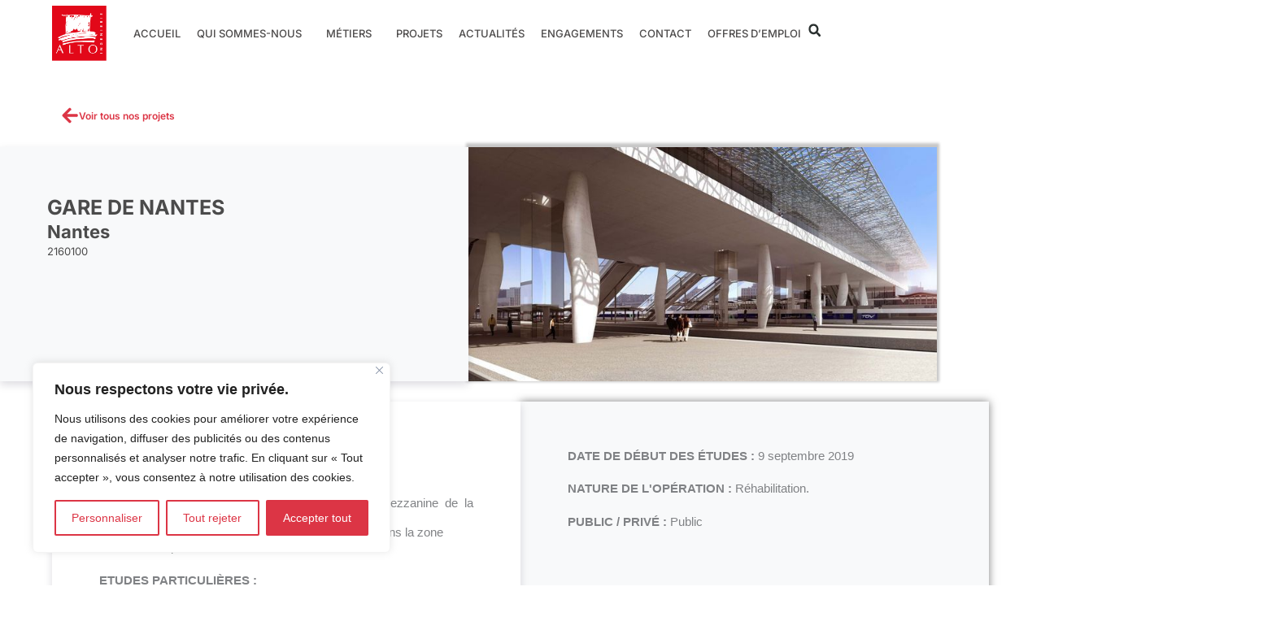

--- FILE ---
content_type: text/css
request_url: https://alto-ingenierie.fr/wp-content/uploads/elementor/css/post-8.css
body_size: 1012
content:
.elementor-kit-8{--e-global-color-primary:#DC3545;--e-global-color-secondary:#4B4B4B;--e-global-color-text:#4B4B4B;--e-global-color-accent:#EEEDEB;--e-global-color-877fdd2:#F8F9FA;--e-global-typography-primary-font-family:"Inter";--e-global-typography-primary-font-size:16px;--e-global-typography-primary-font-weight:600;--e-global-typography-secondary-font-family:"Inter";--e-global-typography-secondary-font-weight:400;--e-global-typography-text-font-family:"Inter";--e-global-typography-text-font-weight:400;--e-global-typography-accent-font-family:"Inter";--e-global-typography-accent-font-weight:500;--e-global-typography-5885f88-font-family:"Inter";--e-global-typography-5885f88-font-size:25px;--e-global-typography-5885f88-font-weight:700;--e-global-typography-5885f88-text-transform:uppercase;--e-global-typography-67f0f78-font-family:"Inter";--e-global-typography-67f0f78-font-size:14px;--e-global-typography-67f0f78-font-weight:300;--e-global-typography-67f0f78-line-height:1.4rem;}.elementor-kit-8 e-page-transition{background-color:#FFBC7D;}.elementor-kit-8 a{color:#D9242B;}.elementor-section.elementor-section-boxed > .elementor-container{max-width:1140px;}.e-con{--container-max-width:1140px;}.elementor-widget:not(:last-child){--kit-widget-spacing:20px;}.elementor-element{--widgets-spacing:20px 20px;--widgets-spacing-row:20px;--widgets-spacing-column:20px;}{}h1.entry-title{display:var(--page-title-display);}@media(max-width:1024px){.elementor-kit-8{--e-global-typography-5885f88-font-size:25px;}.elementor-section.elementor-section-boxed > .elementor-container{max-width:1024px;}.e-con{--container-max-width:1024px;}}@media(max-width:713px){.elementor-kit-8{--e-global-typography-text-font-size:16px;--e-global-typography-5885f88-font-size:17px;}.elementor-section.elementor-section-boxed > .elementor-container{max-width:767px;}.e-con{--container-max-width:767px;}}/* Start custom CSS */.logo img {
    width: clamp(3.75rem, 3.18rem + 1.52vw, 5rem)!important;
}


p:last-child {
margin-bottom: 0;
}

.alto {
    margin-bottom: 1rem;
    line-height: 1.4;
}

.alto h2 {
    font-size: 1rem;
    margin: 0;
    line-height: 1.2;
    font-weight: 700;
}

.titre{
  aspect-ratio: 1 / 1;
  width: min(60vw, 400px);   
  height: auto !important;  
  align-self: flex-start; 
  max-width: 100%;
}

figcaption.widget-image-caption.wp-caption-text {
    padding: 0.8rem;
}


/* Titre avec barres latérales ===== */
.mg-titre{

  --mg-color: #d82233;       
  --mg-thickness: 4px;        
  --mg-gap: 1.25rem;         
  --mg-margin: 1.5rem;       

  display: flex;
  align-items: center;
  justify-content: center;   
  gap: var(--mg-gap);
  margin-block: var(--mg-margin);
  line-height: 1.1;
  text-transform: uppercase; 
}

.mg-titre::before,
.mg-titre::after{
  content: "";
  flex: 1 1 0;
  border-top: var(--mg-thickness) solid var(--mg-color);
  transform: translateY(0.1em
.mg-titre--left{ justify-content: flex-start; }
.mg-titre--left::before{ display: none; }

.mg-titre--right{ justify-content: flex-end; }
.mg-titre--right::after{ display: none; }

.mg-titre--nowrap{ white-space: nowrap; }


@media (max-width: 767px) {
    .titre {
       width: min(60vw, 400px);  !important;
    }
}/* End custom CSS */

--- FILE ---
content_type: text/css
request_url: https://alto-ingenierie.fr/wp-content/uploads/elementor/css/post-77.css
body_size: 2263
content:
.elementor-77 .elementor-element.elementor-element-9689e49{--display:flex;--min-height:10vh;--flex-direction:row;--container-widget-width:calc( ( 1 - var( --container-widget-flex-grow ) ) * 100% );--container-widget-height:100%;--container-widget-flex-grow:1;--container-widget-align-self:stretch;--flex-wrap-mobile:wrap;--align-items:center;--gap:0px 0px;--row-gap:0px;--column-gap:0px;--margin-top:0px;--margin-bottom:0px;--margin-left:0px;--margin-right:0px;--padding-top:0.5%;--padding-bottom:0.5%;--padding-left:0%;--padding-right:0%;--z-index:1;}.elementor-77 .elementor-element.elementor-element-9689e49:not(.elementor-motion-effects-element-type-background), .elementor-77 .elementor-element.elementor-element-9689e49 > .elementor-motion-effects-container > .elementor-motion-effects-layer{background-color:#FFFFFFEB;}.elementor-77 .elementor-element.elementor-element-043f434{--display:flex;--margin-top:0px;--margin-bottom:0px;--margin-left:0px;--margin-right:0px;--padding-top:0px;--padding-bottom:0px;--padding-left:0px;--padding-right:0px;}.elementor-77 .elementor-element.elementor-element-043f434.e-con{--flex-grow:0;--flex-shrink:0;}.elementor-widget-theme-site-logo .widget-image-caption{color:var( --e-global-color-text );font-family:var( --e-global-typography-text-font-family ), Sans-serif;font-weight:var( --e-global-typography-text-font-weight );}.elementor-77 .elementor-element.elementor-element-d6ddd97{text-align:start;}.elementor-77 .elementor-element.elementor-element-d6ddd97 img{width:90px;}.elementor-77 .elementor-element.elementor-element-a657b91{--display:flex;--flex-direction:row;--container-widget-width:initial;--container-widget-height:100%;--container-widget-flex-grow:1;--container-widget-align-self:stretch;--flex-wrap-mobile:wrap;--justify-content:flex-end;--margin-top:0px;--margin-bottom:0px;--margin-left:0px;--margin-right:0px;--padding-top:0px;--padding-bottom:0px;--padding-left:0px;--padding-right:0px;}.elementor-widget-nav-menu .elementor-nav-menu .elementor-item{font-family:var( --e-global-typography-primary-font-family ), Sans-serif;font-size:var( --e-global-typography-primary-font-size );font-weight:var( --e-global-typography-primary-font-weight );}.elementor-widget-nav-menu .elementor-nav-menu--main .elementor-item{color:var( --e-global-color-text );fill:var( --e-global-color-text );}.elementor-widget-nav-menu .elementor-nav-menu--main .elementor-item:hover,
					.elementor-widget-nav-menu .elementor-nav-menu--main .elementor-item.elementor-item-active,
					.elementor-widget-nav-menu .elementor-nav-menu--main .elementor-item.highlighted,
					.elementor-widget-nav-menu .elementor-nav-menu--main .elementor-item:focus{color:var( --e-global-color-accent );fill:var( --e-global-color-accent );}.elementor-widget-nav-menu .elementor-nav-menu--main:not(.e--pointer-framed) .elementor-item:before,
					.elementor-widget-nav-menu .elementor-nav-menu--main:not(.e--pointer-framed) .elementor-item:after{background-color:var( --e-global-color-accent );}.elementor-widget-nav-menu .e--pointer-framed .elementor-item:before,
					.elementor-widget-nav-menu .e--pointer-framed .elementor-item:after{border-color:var( --e-global-color-accent );}.elementor-widget-nav-menu{--e-nav-menu-divider-color:var( --e-global-color-text );}.elementor-widget-nav-menu .elementor-nav-menu--dropdown .elementor-item, .elementor-widget-nav-menu .elementor-nav-menu--dropdown  .elementor-sub-item{font-family:var( --e-global-typography-accent-font-family ), Sans-serif;font-weight:var( --e-global-typography-accent-font-weight );}.elementor-77 .elementor-element.elementor-element-90e2d1c .elementor-menu-toggle{margin-left:auto;background-color:rgba(0,0,0,0);border-width:0px;border-radius:0px;}.elementor-77 .elementor-element.elementor-element-90e2d1c .elementor-nav-menu .elementor-item{font-family:"Inter", Sans-serif;font-size:13px;font-weight:500;text-transform:uppercase;}.elementor-77 .elementor-element.elementor-element-90e2d1c .elementor-nav-menu--main .elementor-item{color:#4D4B4B;fill:#4D4B4B;padding-left:0px;padding-right:0px;padding-top:10px;padding-bottom:10px;}.elementor-77 .elementor-element.elementor-element-90e2d1c .elementor-nav-menu--main .elementor-item:hover,
					.elementor-77 .elementor-element.elementor-element-90e2d1c .elementor-nav-menu--main .elementor-item.elementor-item-active,
					.elementor-77 .elementor-element.elementor-element-90e2d1c .elementor-nav-menu--main .elementor-item.highlighted,
					.elementor-77 .elementor-element.elementor-element-90e2d1c .elementor-nav-menu--main .elementor-item:focus{color:#D9242B;fill:#D9242B;}.elementor-77 .elementor-element.elementor-element-90e2d1c .elementor-nav-menu--main:not(.e--pointer-framed) .elementor-item:before,
					.elementor-77 .elementor-element.elementor-element-90e2d1c .elementor-nav-menu--main:not(.e--pointer-framed) .elementor-item:after{background-color:#D9242B;}.elementor-77 .elementor-element.elementor-element-90e2d1c .e--pointer-framed .elementor-item:before,
					.elementor-77 .elementor-element.elementor-element-90e2d1c .e--pointer-framed .elementor-item:after{border-color:#D9242B;}.elementor-77 .elementor-element.elementor-element-90e2d1c .e--pointer-framed .elementor-item:before{border-width:2px;}.elementor-77 .elementor-element.elementor-element-90e2d1c .e--pointer-framed.e--animation-draw .elementor-item:before{border-width:0 0 2px 2px;}.elementor-77 .elementor-element.elementor-element-90e2d1c .e--pointer-framed.e--animation-draw .elementor-item:after{border-width:2px 2px 0 0;}.elementor-77 .elementor-element.elementor-element-90e2d1c .e--pointer-framed.e--animation-corners .elementor-item:before{border-width:2px 0 0 2px;}.elementor-77 .elementor-element.elementor-element-90e2d1c .e--pointer-framed.e--animation-corners .elementor-item:after{border-width:0 2px 2px 0;}.elementor-77 .elementor-element.elementor-element-90e2d1c .e--pointer-underline .elementor-item:after,
					 .elementor-77 .elementor-element.elementor-element-90e2d1c .e--pointer-overline .elementor-item:before,
					 .elementor-77 .elementor-element.elementor-element-90e2d1c .e--pointer-double-line .elementor-item:before,
					 .elementor-77 .elementor-element.elementor-element-90e2d1c .e--pointer-double-line .elementor-item:after{height:2px;}.elementor-77 .elementor-element.elementor-element-90e2d1c{--e-nav-menu-horizontal-menu-item-margin:calc( 20px / 2 );--nav-menu-icon-size:25px;}.elementor-77 .elementor-element.elementor-element-90e2d1c .elementor-nav-menu--main:not(.elementor-nav-menu--layout-horizontal) .elementor-nav-menu > li:not(:last-child){margin-bottom:20px;}.elementor-77 .elementor-element.elementor-element-90e2d1c .elementor-nav-menu--dropdown a, .elementor-77 .elementor-element.elementor-element-90e2d1c .elementor-menu-toggle{color:#4D4B4B;fill:#4D4B4B;}.elementor-77 .elementor-element.elementor-element-90e2d1c .elementor-nav-menu--dropdown{background-color:#FFFFFF;}.elementor-77 .elementor-element.elementor-element-90e2d1c .elementor-nav-menu--dropdown a:hover,
					.elementor-77 .elementor-element.elementor-element-90e2d1c .elementor-nav-menu--dropdown a:focus,
					.elementor-77 .elementor-element.elementor-element-90e2d1c .elementor-nav-menu--dropdown a.elementor-item-active,
					.elementor-77 .elementor-element.elementor-element-90e2d1c .elementor-nav-menu--dropdown a.highlighted,
					.elementor-77 .elementor-element.elementor-element-90e2d1c .elementor-menu-toggle:hover,
					.elementor-77 .elementor-element.elementor-element-90e2d1c .elementor-menu-toggle:focus{color:#D9242B;}.elementor-77 .elementor-element.elementor-element-90e2d1c .elementor-nav-menu--dropdown a:hover,
					.elementor-77 .elementor-element.elementor-element-90e2d1c .elementor-nav-menu--dropdown a:focus,
					.elementor-77 .elementor-element.elementor-element-90e2d1c .elementor-nav-menu--dropdown a.elementor-item-active,
					.elementor-77 .elementor-element.elementor-element-90e2d1c .elementor-nav-menu--dropdown a.highlighted{background-color:#F8F8F8;}.elementor-77 .elementor-element.elementor-element-90e2d1c .elementor-nav-menu--dropdown .elementor-item, .elementor-77 .elementor-element.elementor-element-90e2d1c .elementor-nav-menu--dropdown  .elementor-sub-item{font-family:"Inter", Sans-serif;font-size:12px;}.elementor-77 .elementor-element.elementor-element-90e2d1c .elementor-nav-menu--main .elementor-nav-menu--dropdown, .elementor-77 .elementor-element.elementor-element-90e2d1c .elementor-nav-menu__container.elementor-nav-menu--dropdown{box-shadow:0px 0px 15px 0px rgba(193.5, 193.5, 193.5, 0.5);}.elementor-77 .elementor-element.elementor-element-90e2d1c div.elementor-menu-toggle{color:#000000;}.elementor-77 .elementor-element.elementor-element-90e2d1c div.elementor-menu-toggle svg{fill:#000000;}.elementor-77 .elementor-element.elementor-element-90e2d1c div.elementor-menu-toggle:hover, .elementor-77 .elementor-element.elementor-element-90e2d1c div.elementor-menu-toggle:focus{color:var( --e-global-color-primary );}.elementor-77 .elementor-element.elementor-element-90e2d1c div.elementor-menu-toggle:hover svg, .elementor-77 .elementor-element.elementor-element-90e2d1c div.elementor-menu-toggle:focus svg{fill:var( --e-global-color-primary );}.elementor-widget-search-form input[type="search"].elementor-search-form__input{font-family:var( --e-global-typography-text-font-family ), Sans-serif;font-weight:var( --e-global-typography-text-font-weight );}.elementor-widget-search-form .elementor-search-form__input,
					.elementor-widget-search-form .elementor-search-form__icon,
					.elementor-widget-search-form .elementor-lightbox .dialog-lightbox-close-button,
					.elementor-widget-search-form .elementor-lightbox .dialog-lightbox-close-button:hover,
					.elementor-widget-search-form.elementor-search-form--skin-full_screen input[type="search"].elementor-search-form__input{color:var( --e-global-color-text );fill:var( --e-global-color-text );}.elementor-widget-search-form .elementor-search-form__submit{font-family:var( --e-global-typography-text-font-family ), Sans-serif;font-weight:var( --e-global-typography-text-font-weight );background-color:var( --e-global-color-secondary );}.elementor-77 .elementor-element.elementor-element-7cd5f7b{width:var( --container-widget-width, 1% );max-width:1%;margin:0px 0px calc(var(--kit-widget-spacing, 0px) + 0px) 0px;padding:0px 0px 0px 0px;--container-widget-width:1%;--container-widget-flex-grow:0;}.elementor-77 .elementor-element.elementor-element-7cd5f7b .elementor-search-form{text-align:center;}.elementor-77 .elementor-element.elementor-element-7cd5f7b .elementor-search-form__toggle{--e-search-form-toggle-size:33px;--e-search-form-toggle-color:#2a302f;--e-search-form-toggle-background-color:rgba(0,0,0,0);--e-search-form-toggle-icon-size:calc(47em / 100);}.elementor-77 .elementor-element.elementor-element-7cd5f7b.elementor-search-form--skin-full_screen .elementor-search-form__container{background-color:#4D4B4B;}.elementor-77 .elementor-element.elementor-element-7cd5f7b input[type="search"].elementor-search-form__input{font-size:35px;}.elementor-77 .elementor-element.elementor-element-7cd5f7b .elementor-search-form__input,
					.elementor-77 .elementor-element.elementor-element-7cd5f7b .elementor-search-form__icon,
					.elementor-77 .elementor-element.elementor-element-7cd5f7b .elementor-lightbox .dialog-lightbox-close-button,
					.elementor-77 .elementor-element.elementor-element-7cd5f7b .elementor-lightbox .dialog-lightbox-close-button:hover,
					.elementor-77 .elementor-element.elementor-element-7cd5f7b.elementor-search-form--skin-full_screen input[type="search"].elementor-search-form__input{color:#FFFFFF;fill:#FFFFFF;}.elementor-77 .elementor-element.elementor-element-7cd5f7b:not(.elementor-search-form--skin-full_screen) .elementor-search-form__container{border-radius:1px;}.elementor-77 .elementor-element.elementor-element-7cd5f7b.elementor-search-form--skin-full_screen input[type="search"].elementor-search-form__input{border-radius:1px;}.elementor-77 .elementor-element.elementor-element-7cd5f7b .elementor-search-form__toggle:hover{--e-search-form-toggle-color:#D9242B;}.elementor-77 .elementor-element.elementor-element-7cd5f7b .elementor-search-form__toggle:focus{--e-search-form-toggle-color:#D9242B;}.elementor-theme-builder-content-area{height:400px;}.elementor-location-header:before, .elementor-location-footer:before{content:"";display:table;clear:both;}@media(max-width:1024px){.elementor-77 .elementor-element.elementor-element-9689e49{--min-height:10vh;--padding-top:0px;--padding-bottom:0px;--padding-left:0px;--padding-right:0px;}.elementor-77 .elementor-element.elementor-element-d6ddd97 img{width:100%;}.elementor-widget-nav-menu .elementor-nav-menu .elementor-item{font-size:var( --e-global-typography-primary-font-size );}.elementor-77 .elementor-element.elementor-element-90e2d1c{padding:0px 18px 0px 0px;}.elementor-77 .elementor-element.elementor-element-90e2d1c .elementor-nav-menu--main > .elementor-nav-menu > li > .elementor-nav-menu--dropdown, .elementor-77 .elementor-element.elementor-element-90e2d1c .elementor-nav-menu__container.elementor-nav-menu--dropdown{margin-top:45px !important;}}@media(max-width:713px){.elementor-77 .elementor-element.elementor-element-9689e49{--padding-top:10px;--padding-bottom:010px;--padding-left:20px;--padding-right:20px;}.elementor-77 .elementor-element.elementor-element-9689e49.e-con{--flex-grow:1;--flex-shrink:0;}.elementor-77 .elementor-element.elementor-element-043f434{--width:19.196%;}.elementor-77 .elementor-element.elementor-element-d6ddd97{text-align:start;}.elementor-77 .elementor-element.elementor-element-d6ddd97 img{width:326px;max-width:100%;}.elementor-77 .elementor-element.elementor-element-a657b91{--width:72%;}.elementor-widget-nav-menu .elementor-nav-menu .elementor-item{font-size:var( --e-global-typography-primary-font-size );}.elementor-77 .elementor-element.elementor-element-90e2d1c{padding:0px 0px 0px 0px;}.elementor-77 .elementor-element.elementor-element-90e2d1c .elementor-nav-menu--main > .elementor-nav-menu > li > .elementor-nav-menu--dropdown, .elementor-77 .elementor-element.elementor-element-90e2d1c .elementor-nav-menu__container.elementor-nav-menu--dropdown{margin-top:35px !important;}.elementor-77 .elementor-element.elementor-element-7cd5f7b{--container-widget-width:14%;--container-widget-flex-grow:0;width:var( --container-widget-width, 14% );max-width:14%;}}@media(min-width:714px){.elementor-77 .elementor-element.elementor-element-9689e49{--content-width:90%;}.elementor-77 .elementor-element.elementor-element-043f434{--width:100px;}}@media(max-width:1024px) and (min-width:714px){.elementor-77 .elementor-element.elementor-element-043f434{--width:7.9%;}.elementor-77 .elementor-element.elementor-element-a657b91{--width:89%;}}@media(min-width:1680px){.elementor-77 .elementor-element.elementor-element-9689e49{--content-width:84%;}.elementor-77 .elementor-element.elementor-element-d6ddd97 img{width:45px;}.elementor-widget-nav-menu .elementor-nav-menu .elementor-item{font-size:var( --e-global-typography-primary-font-size );}.elementor-77 .elementor-element.elementor-element-7cd5f7b{--container-widget-width:33px;--container-widget-flex-grow:0;width:var( --container-widget-width, 33px );max-width:33px;}}/* Start custom CSS for container, class: .elementor-element-9689e49 *//* -- Changing the menu background on scroll effect -- */

.elementor-sticky--effects {
   background: #fff!important; /* change the background color here*/
}

.elementor-sticky--effects .sticky-menu-items ul li a /* change the menu text color here*/ {
   color: #000!important;
}

.elementor-sticky--effects, .sticky-menu-items ul li a {
  transition: .5s all ease-in-out;
}/* End custom CSS */

--- FILE ---
content_type: text/css
request_url: https://alto-ingenierie.fr/wp-content/uploads/elementor/css/post-168.css
body_size: 2373
content:
.elementor-168 .elementor-element.elementor-element-b610e82{--display:flex;--flex-direction:row;--container-widget-width:initial;--container-widget-height:100%;--container-widget-flex-grow:1;--container-widget-align-self:stretch;--flex-wrap-mobile:wrap;--gap:0px 0px;--row-gap:0px;--column-gap:0px;--padding-top:2%;--padding-bottom:2%;--padding-left:0%;--padding-right:0%;}.elementor-168 .elementor-element.elementor-element-b610e82:not(.elementor-motion-effects-element-type-background), .elementor-168 .elementor-element.elementor-element-b610e82 > .elementor-motion-effects-container > .elementor-motion-effects-layer{background-color:var( --e-global-color-text );}.elementor-168 .elementor-element.elementor-element-b1d1a2e{--display:flex;}.elementor-168 .elementor-element.elementor-element-b1d1a2e.e-con{--flex-grow:0;--flex-shrink:0;}.elementor-widget-image .widget-image-caption{color:var( --e-global-color-text );font-family:var( --e-global-typography-text-font-family ), Sans-serif;font-weight:var( --e-global-typography-text-font-weight );}.elementor-168 .elementor-element.elementor-element-64a51e2{width:var( --container-widget-width, 69px );max-width:69px;--container-widget-width:69px;--container-widget-flex-grow:0;}.elementor-168 .elementor-element.elementor-element-64a51e2.elementor-element{--flex-grow:0;--flex-shrink:0;}.elementor-168 .elementor-element.elementor-element-64a51e2 img{width:100%;}.elementor-widget-text-editor{font-family:var( --e-global-typography-text-font-family ), Sans-serif;font-weight:var( --e-global-typography-text-font-weight );color:var( --e-global-color-text );}.elementor-widget-text-editor.elementor-drop-cap-view-stacked .elementor-drop-cap{background-color:var( --e-global-color-primary );}.elementor-widget-text-editor.elementor-drop-cap-view-framed .elementor-drop-cap, .elementor-widget-text-editor.elementor-drop-cap-view-default .elementor-drop-cap{color:var( --e-global-color-primary );border-color:var( --e-global-color-primary );}.elementor-168 .elementor-element.elementor-element-a8e4f3c{font-family:"Inter", Sans-serif;font-size:12px;font-weight:400;text-transform:uppercase;color:#FFFFFF;}.elementor-widget-divider{--divider-color:var( --e-global-color-secondary );}.elementor-widget-divider .elementor-divider__text{color:var( --e-global-color-secondary );font-family:var( --e-global-typography-secondary-font-family ), Sans-serif;font-weight:var( --e-global-typography-secondary-font-weight );}.elementor-widget-divider.elementor-view-stacked .elementor-icon{background-color:var( --e-global-color-secondary );}.elementor-widget-divider.elementor-view-framed .elementor-icon, .elementor-widget-divider.elementor-view-default .elementor-icon{color:var( --e-global-color-secondary );border-color:var( --e-global-color-secondary );}.elementor-widget-divider.elementor-view-framed .elementor-icon, .elementor-widget-divider.elementor-view-default .elementor-icon svg{fill:var( --e-global-color-secondary );}.elementor-168 .elementor-element.elementor-element-d369022{--divider-border-style:solid;--divider-color:var( --e-global-color-accent );--divider-border-width:1px;}.elementor-168 .elementor-element.elementor-element-d369022 .elementor-divider-separator{width:100%;}.elementor-168 .elementor-element.elementor-element-d369022 .elementor-divider{padding-block-start:15px;padding-block-end:15px;}.elementor-168 .elementor-element.elementor-element-6dc293a{--display:flex;--gap:0px 0px;--row-gap:0px;--column-gap:0px;}.elementor-168 .elementor-element.elementor-element-6dc293a.e-con{--flex-grow:0;--flex-shrink:0;}.elementor-168 .elementor-element.elementor-element-0bdb025{margin:0px 0px calc(var(--kit-widget-spacing, 0px) + 0px) 0px;padding:0px 0px 0px 0px;border-style:solid;border-width:0px 0px 0px 0px;border-color:#9b9b9b;border-radius:0px 0px 0px 0px;column-gap:0px;text-align:start;font-family:"Inter", Sans-serif;font-size:12px;font-weight:400;line-height:2px;color:#FFFFFF;}.elementor-168 .elementor-element.elementor-element-0bdb025.elementor-element{--align-self:flex-end;--order:-99999 /* order start hack */;}.elementor-168 .elementor-element.elementor-element-2e89add .elementor-repeater-item-001facf.elementor-social-icon{background-color:#02010100;}.elementor-168 .elementor-element.elementor-element-2e89add .elementor-repeater-item-001facf.elementor-social-icon i{color:#FFFFFF;}.elementor-168 .elementor-element.elementor-element-2e89add .elementor-repeater-item-001facf.elementor-social-icon svg{fill:#FFFFFF;}.elementor-168 .elementor-element.elementor-element-2e89add .elementor-repeater-item-dfda6a7.elementor-social-icon{background-color:#02010100;}.elementor-168 .elementor-element.elementor-element-2e89add .elementor-repeater-item-dfda6a7.elementor-social-icon i{color:#FFFFFF;}.elementor-168 .elementor-element.elementor-element-2e89add .elementor-repeater-item-dfda6a7.elementor-social-icon svg{fill:#FFFFFF;}.elementor-168 .elementor-element.elementor-element-2e89add .elementor-repeater-item-55bcfba.elementor-social-icon{background-color:#02010100;}.elementor-168 .elementor-element.elementor-element-2e89add .elementor-repeater-item-55bcfba.elementor-social-icon i{color:#FFFFFF;}.elementor-168 .elementor-element.elementor-element-2e89add .elementor-repeater-item-55bcfba.elementor-social-icon svg{fill:#FFFFFF;}.elementor-168 .elementor-element.elementor-element-2e89add{--grid-template-columns:repeat(0, auto);text-align:center;margin:10px -12px calc(var(--kit-widget-spacing, 0px) + -0px) 0px;--icon-size:16px;--grid-column-gap:0px;--grid-row-gap:0px;}.elementor-168 .elementor-element.elementor-element-2e89add.elementor-element{--align-self:flex-end;}.elementor-widget-heading .elementor-heading-title{font-family:var( --e-global-typography-primary-font-family ), Sans-serif;font-size:var( --e-global-typography-primary-font-size );font-weight:var( --e-global-typography-primary-font-weight );color:var( --e-global-color-primary );}.elementor-168 .elementor-element.elementor-element-d36cf2e{margin:1rem 0rem calc(var(--kit-widget-spacing, 0px) + 1rem) 0rem;text-align:end;}.elementor-168 .elementor-element.elementor-element-d36cf2e .elementor-heading-title{font-family:"Inter", Sans-serif;font-size:21px;font-weight:600;}.elementor-widget-icon-list .elementor-icon-list-item:not(:last-child):after{border-color:var( --e-global-color-text );}.elementor-widget-icon-list .elementor-icon-list-icon i{color:var( --e-global-color-primary );}.elementor-widget-icon-list .elementor-icon-list-icon svg{fill:var( --e-global-color-primary );}.elementor-widget-icon-list .elementor-icon-list-item > .elementor-icon-list-text, .elementor-widget-icon-list .elementor-icon-list-item > a{font-family:var( --e-global-typography-text-font-family ), Sans-serif;font-weight:var( --e-global-typography-text-font-weight );}.elementor-widget-icon-list .elementor-icon-list-text{color:var( --e-global-color-secondary );}.elementor-168 .elementor-element.elementor-element-3c1483f .elementor-icon-list-icon i{transition:color 0.3s;}.elementor-168 .elementor-element.elementor-element-3c1483f .elementor-icon-list-icon svg{transition:fill 0.3s;}.elementor-168 .elementor-element.elementor-element-3c1483f{--e-icon-list-icon-size:14px;--icon-vertical-offset:0px;}.elementor-168 .elementor-element.elementor-element-3c1483f .elementor-icon-list-text{color:var( --e-global-color-accent );transition:color 0.3s;}.elementor-168 .elementor-element.elementor-element-a104e9f{--display:flex;--gap:0px 0px;--row-gap:0px;--column-gap:0px;}.elementor-168 .elementor-element.elementor-element-a104e9f.e-con{--flex-grow:0;--flex-shrink:0;}.elementor-168 .elementor-element.elementor-element-c696a01{margin:0px 0px calc(var(--kit-widget-spacing, 0px) + 0px) 0px;padding:0px 0px 0px 0px;border-style:solid;border-width:0px 0px 0px 0px;border-color:#9b9b9b;border-radius:0px 0px 0px 0px;column-gap:0px;text-align:start;font-family:"Inter", Sans-serif;font-size:12px;font-weight:400;line-height:2px;color:#FFFFFF;}.elementor-168 .elementor-element.elementor-element-c696a01.elementor-element{--align-self:flex-end;--order:-99999 /* order start hack */;}.elementor-168 .elementor-element.elementor-element-2f8b0e9 .elementor-repeater-item-001facf.elementor-social-icon{background-color:#02010100;}.elementor-168 .elementor-element.elementor-element-2f8b0e9 .elementor-repeater-item-001facf.elementor-social-icon i{color:#FFFFFF;}.elementor-168 .elementor-element.elementor-element-2f8b0e9 .elementor-repeater-item-001facf.elementor-social-icon svg{fill:#FFFFFF;}.elementor-168 .elementor-element.elementor-element-2f8b0e9 .elementor-repeater-item-dfda6a7.elementor-social-icon{background-color:#02010100;}.elementor-168 .elementor-element.elementor-element-2f8b0e9 .elementor-repeater-item-dfda6a7.elementor-social-icon i{color:#FFFFFF;}.elementor-168 .elementor-element.elementor-element-2f8b0e9 .elementor-repeater-item-dfda6a7.elementor-social-icon svg{fill:#FFFFFF;}.elementor-168 .elementor-element.elementor-element-2f8b0e9 .elementor-repeater-item-55bcfba.elementor-social-icon{background-color:#02010100;}.elementor-168 .elementor-element.elementor-element-2f8b0e9 .elementor-repeater-item-55bcfba.elementor-social-icon i{color:#FFFFFF;}.elementor-168 .elementor-element.elementor-element-2f8b0e9 .elementor-repeater-item-55bcfba.elementor-social-icon svg{fill:#FFFFFF;}.elementor-168 .elementor-element.elementor-element-2f8b0e9{--grid-template-columns:repeat(0, auto);text-align:center;margin:10px -12px calc(var(--kit-widget-spacing, 0px) + -0px) 0px;--icon-size:16px;--grid-column-gap:0px;--grid-row-gap:0px;}.elementor-168 .elementor-element.elementor-element-2f8b0e9.elementor-element{--align-self:flex-end;}.elementor-168 .elementor-element.elementor-element-20c21db{--display:flex;--flex-direction:row;--container-widget-width:initial;--container-widget-height:100%;--container-widget-flex-grow:1;--container-widget-align-self:stretch;--flex-wrap-mobile:wrap;--gap:0px 0px;--row-gap:0px;--column-gap:0px;}.elementor-168 .elementor-element.elementor-element-20c21db:not(.elementor-motion-effects-element-type-background), .elementor-168 .elementor-element.elementor-element-20c21db > .elementor-motion-effects-container > .elementor-motion-effects-layer{background-color:#000000;}.elementor-168 .elementor-element.elementor-element-09ad395{--display:flex;--flex-direction:column;--container-widget-width:100%;--container-widget-height:initial;--container-widget-flex-grow:0;--container-widget-align-self:initial;--flex-wrap-mobile:wrap;--gap:0px 0px;--row-gap:0px;--column-gap:0px;--margin-top:0px;--margin-bottom:0px;--margin-left:0px;--margin-right:0px;--padding-top:0px;--padding-bottom:0px;--padding-left:0px;--padding-right:0px;}.elementor-168 .elementor-element.elementor-element-93cb557{--display:flex;--padding-top:4px;--padding-bottom:4px;--padding-left:4px;--padding-right:4px;}.elementor-168 .elementor-element.elementor-element-a517075{width:var( --container-widget-width, 52% );max-width:52%;--container-widget-width:52%;--container-widget-flex-grow:0;text-align:start;}.elementor-168 .elementor-element.elementor-element-a517075.elementor-element{--order:-99999 /* order start hack */;}.elementor-168 .elementor-element.elementor-element-a517075 .elementor-heading-title{font-size:12px;font-weight:300;color:#C0C0C0;}.elementor-168 .elementor-element.elementor-element-e4ba1d9{--display:flex;--flex-direction:row;--container-widget-width:initial;--container-widget-height:100%;--container-widget-flex-grow:1;--container-widget-align-self:stretch;--flex-wrap-mobile:wrap;--gap:10px 10px;--row-gap:10px;--column-gap:10px;--margin-top:0px;--margin-bottom:0px;--margin-left:0px;--margin-right:0px;--padding-top:5px;--padding-bottom:5px;--padding-left:5px;--padding-right:5px;}.elementor-168 .elementor-element.elementor-element-6d2837a{margin:0px 0px calc(var(--kit-widget-spacing, 0px) + 0px) 0px;padding:0px 0px 0px 0px;text-align:start;}.elementor-168 .elementor-element.elementor-element-6d2837a .elementor-heading-title{font-size:12px;font-weight:300;color:#C6C6C6;}.elementor-168 .elementor-element.elementor-element-5acec85{margin:0px 0px calc(var(--kit-widget-spacing, 0px) + 0px) 0px;padding:0px 0px 0px 0px;text-align:start;}.elementor-168 .elementor-element.elementor-element-5acec85 .elementor-heading-title{font-size:12px;font-weight:300;color:#C6C6C6;}.elementor-168 .elementor-element.elementor-element-734c3d7{margin:0px 0px calc(var(--kit-widget-spacing, 0px) + 0px) 0px;padding:0px 0px 0px 0px;text-align:start;}.elementor-168 .elementor-element.elementor-element-734c3d7 .elementor-heading-title{font-size:12px;font-weight:300;color:#C6C6C6;}.elementor-168 .elementor-element.elementor-element-cd9671c{--display:flex;--flex-direction:column;--container-widget-width:100%;--container-widget-height:initial;--container-widget-flex-grow:0;--container-widget-align-self:initial;--flex-wrap-mobile:wrap;}.elementor-168 .elementor-element.elementor-element-1aaee5d{width:100%;max-width:100%;text-align:end;font-family:"Inter", Sans-serif;font-size:12px;font-weight:400;color:#C6C6C6;}.elementor-168 .elementor-element.elementor-element-1aaee5d.elementor-element{--align-self:flex-end;--order:99999 /* order end hack */;}.elementor-theme-builder-content-area{height:400px;}.elementor-location-header:before, .elementor-location-footer:before{content:"";display:table;clear:both;}@media(min-width:714px){.elementor-168 .elementor-element.elementor-element-b610e82{--content-width:80%;}.elementor-168 .elementor-element.elementor-element-b1d1a2e{--width:39%;}.elementor-168 .elementor-element.elementor-element-6dc293a{--width:50%;}.elementor-168 .elementor-element.elementor-element-a104e9f{--width:50%;}.elementor-168 .elementor-element.elementor-element-20c21db{--content-width:80%;}.elementor-168 .elementor-element.elementor-element-09ad395{--width:50%;}.elementor-168 .elementor-element.elementor-element-cd9671c{--width:50%;}}@media(max-width:1024px) and (min-width:714px){.elementor-168 .elementor-element.elementor-element-b1d1a2e{--width:50%;}.elementor-168 .elementor-element.elementor-element-6dc293a{--width:50%;}.elementor-168 .elementor-element.elementor-element-a104e9f{--width:50%;}}@media(min-width:1680px){.elementor-widget-heading .elementor-heading-title{font-size:var( --e-global-typography-primary-font-size );}}@media(max-width:1024px){.elementor-168 .elementor-element.elementor-element-b610e82{--flex-direction:row;--container-widget-width:initial;--container-widget-height:100%;--container-widget-flex-grow:1;--container-widget-align-self:stretch;--flex-wrap-mobile:wrap;--justify-content:center;--gap:0px 0px;--row-gap:0px;--column-gap:0px;--padding-top:4%;--padding-bottom:4%;--padding-left:4%;--padding-right:4%;}.elementor-168 .elementor-element.elementor-element-b1d1a2e{--gap:11px 11px;--row-gap:11px;--column-gap:11px;}.elementor-168 .elementor-element.elementor-element-64a51e2{width:var( --container-widget-width, 10% );max-width:10%;--container-widget-width:10%;--container-widget-flex-grow:0;}.elementor-168 .elementor-element.elementor-element-a8e4f3c{font-size:9px;}.elementor-168 .elementor-element.elementor-element-0bdb025{padding:5px 0px 0px 0px;}.elementor-widget-heading .elementor-heading-title{font-size:var( --e-global-typography-primary-font-size );}.elementor-168 .elementor-element.elementor-element-c696a01{padding:5px 0px 0px 0px;}.elementor-168 .elementor-element.elementor-element-20c21db{--padding-top:4%;--padding-bottom:4%;--padding-left:4%;--padding-right:4%;}.elementor-168 .elementor-element.elementor-element-a517075{--container-widget-width:100%;--container-widget-flex-grow:0;width:var( --container-widget-width, 100% );max-width:100%;}.elementor-168 .elementor-element.elementor-element-e4ba1d9{--gap:4px 4px;--row-gap:4px;--column-gap:4px;}.elementor-168 .elementor-element.elementor-element-1aaee5d{width:var( --container-widget-width, 100% );max-width:100%;--container-widget-width:100%;--container-widget-flex-grow:0;}}@media(max-width:713px){.elementor-168 .elementor-element.elementor-element-b610e82{--padding-top:4%;--padding-bottom:4%;--padding-left:4%;--padding-right:4%;}.elementor-168 .elementor-element.elementor-element-b1d1a2e{--align-items:center;--container-widget-width:calc( ( 1 - var( --container-widget-flex-grow ) ) * 100% );}.elementor-168 .elementor-element.elementor-element-64a51e2{width:var( --container-widget-width, 40px );max-width:40px;--container-widget-width:40px;--container-widget-flex-grow:0;}.elementor-168 .elementor-element.elementor-element-64a51e2 img{width:40px;max-width:40px;}.elementor-168 .elementor-element.elementor-element-a8e4f3c{margin:0px 0px calc(var(--kit-widget-spacing, 0px) + -21px) 0px;padding:0px 0px 0px 0px;text-align:center;font-size:9px;}.elementor-168 .elementor-element.elementor-element-d369022{margin:0px 0px calc(var(--kit-widget-spacing, 0px) + 0px) 0px;padding:0px 0px 0px 0px;}.elementor-168 .elementor-element.elementor-element-d369022 .elementor-divider-separator{width:91%;margin:0 auto;margin-center:0;}.elementor-168 .elementor-element.elementor-element-d369022 .elementor-divider{text-align:center;}.elementor-168 .elementor-element.elementor-element-6dc293a{--align-items:center;--container-widget-width:calc( ( 1 - var( --container-widget-flex-grow ) ) * 100% );--gap:0px 0px;--row-gap:0px;--column-gap:0px;}.elementor-168 .elementor-element.elementor-element-0bdb025{margin:0px 0px calc(var(--kit-widget-spacing, 0px) + 0px) 0px;padding:0px 0px 0px 0px;text-align:center;font-size:9px;line-height:0.1em;}.elementor-168 .elementor-element.elementor-element-0bdb025.elementor-element{--align-self:center;}.elementor-168 .elementor-element.elementor-element-2e89add{text-align:center;--icon-size:16px;--grid-column-gap:3px;}.elementor-168 .elementor-element.elementor-element-2e89add.elementor-element{--align-self:center;}.elementor-widget-heading .elementor-heading-title{font-size:var( --e-global-typography-primary-font-size );}.elementor-168 .elementor-element.elementor-element-a104e9f{--align-items:center;--container-widget-width:calc( ( 1 - var( --container-widget-flex-grow ) ) * 100% );--gap:0px 0px;--row-gap:0px;--column-gap:0px;}.elementor-168 .elementor-element.elementor-element-c696a01{margin:0px 0px calc(var(--kit-widget-spacing, 0px) + 0px) 0px;padding:0px 0px 0px 0px;text-align:center;font-size:9px;line-height:0.1em;}.elementor-168 .elementor-element.elementor-element-c696a01.elementor-element{--align-self:center;}.elementor-168 .elementor-element.elementor-element-2f8b0e9{text-align:center;--icon-size:16px;--grid-column-gap:3px;}.elementor-168 .elementor-element.elementor-element-2f8b0e9.elementor-element{--align-self:center;}.elementor-168 .elementor-element.elementor-element-20c21db{--margin-top:0px;--margin-bottom:0px;--margin-left:0px;--margin-right:0px;--padding-top:20px;--padding-bottom:20px;--padding-left:20px;--padding-right:20px;}.elementor-168 .elementor-element.elementor-element-a517075{text-align:center;}.elementor-168 .elementor-element.elementor-element-a517075 .elementor-heading-title{line-height:19px;}.elementor-168 .elementor-element.elementor-element-e4ba1d9{--justify-content:center;}.elementor-168 .elementor-element.elementor-element-e4ba1d9.e-con{--align-self:center;}.elementor-168 .elementor-element.elementor-element-6d2837a{text-align:center;}.elementor-168 .elementor-element.elementor-element-6d2837a .elementor-heading-title{line-height:19px;}.elementor-168 .elementor-element.elementor-element-5acec85{text-align:center;}.elementor-168 .elementor-element.elementor-element-5acec85 .elementor-heading-title{line-height:19px;}.elementor-168 .elementor-element.elementor-element-734c3d7{text-align:center;}.elementor-168 .elementor-element.elementor-element-734c3d7 .elementor-heading-title{line-height:19px;}.elementor-168 .elementor-element.elementor-element-1aaee5d{--container-widget-width:100%;--container-widget-flex-grow:0;width:var( --container-widget-width, 100% );max-width:100%;text-align:center;}.elementor-168 .elementor-element.elementor-element-1aaee5d.elementor-element{--align-self:center;}}

--- FILE ---
content_type: text/css
request_url: https://alto-ingenierie.fr/wp-content/uploads/elementor/css/post-1283.css
body_size: 1741
content:
.elementor-1283 .elementor-element.elementor-element-7af0bd4{--display:flex;--flex-direction:column;--container-widget-width:100%;--container-widget-height:initial;--container-widget-flex-grow:0;--container-widget-align-self:initial;--flex-wrap-mobile:wrap;--margin-top:0px;--margin-bottom:0px;--margin-left:0px;--margin-right:0px;--padding-top:4%;--padding-bottom:2%;--padding-left:2%;--padding-right:2%;}.elementor-widget-icon-box.elementor-view-stacked .elementor-icon{background-color:var( --e-global-color-primary );}.elementor-widget-icon-box.elementor-view-framed .elementor-icon, .elementor-widget-icon-box.elementor-view-default .elementor-icon{fill:var( --e-global-color-primary );color:var( --e-global-color-primary );border-color:var( --e-global-color-primary );}.elementor-widget-icon-box .elementor-icon-box-title, .elementor-widget-icon-box .elementor-icon-box-title a{font-family:var( --e-global-typography-primary-font-family ), Sans-serif;font-size:var( --e-global-typography-primary-font-size );font-weight:var( --e-global-typography-primary-font-weight );}.elementor-widget-icon-box .elementor-icon-box-title{color:var( --e-global-color-primary );}.elementor-widget-icon-box:has(:hover) .elementor-icon-box-title,
					 .elementor-widget-icon-box:has(:focus) .elementor-icon-box-title{color:var( --e-global-color-primary );}.elementor-widget-icon-box .elementor-icon-box-description{font-family:var( --e-global-typography-text-font-family ), Sans-serif;font-weight:var( --e-global-typography-text-font-weight );color:var( --e-global-color-text );}.elementor-1283 .elementor-element.elementor-element-462e657{margin:0% 0% calc(var(--kit-widget-spacing, 0px) + 0%) 4%;}.elementor-1283 .elementor-element.elementor-element-462e657 .elementor-icon-box-wrapper{align-items:start;gap:11px;}.elementor-1283 .elementor-element.elementor-element-462e657.elementor-view-stacked .elementor-icon{background-color:#DC3545;}.elementor-1283 .elementor-element.elementor-element-462e657.elementor-view-framed .elementor-icon, .elementor-1283 .elementor-element.elementor-element-462e657.elementor-view-default .elementor-icon{fill:#DC3545;color:#DC3545;border-color:#DC3545;}.elementor-1283 .elementor-element.elementor-element-462e657 .elementor-icon{font-size:22px;}.elementor-1283 .elementor-element.elementor-element-462e657 .elementor-icon-box-title, .elementor-1283 .elementor-element.elementor-element-462e657 .elementor-icon-box-title a{font-family:"Inter", Sans-serif;font-size:12px;font-weight:600;}.elementor-1283 .elementor-element.elementor-element-cfcf03a{--display:flex;--flex-direction:row;--container-widget-width:initial;--container-widget-height:100%;--container-widget-flex-grow:1;--container-widget-align-self:stretch;--flex-wrap-mobile:wrap;--gap:30px 30px;--row-gap:30px;--column-gap:30px;--padding-top:0%;--padding-bottom:0%;--padding-left:0%;--padding-right:0%;--z-index:0;}.elementor-1283 .elementor-element.elementor-element-50eb237{--display:flex;--min-height:40vh;--flex-direction:column;--container-widget-width:100%;--container-widget-height:initial;--container-widget-flex-grow:0;--container-widget-align-self:initial;--flex-wrap-mobile:wrap;--gap:10px 10px;--row-gap:10px;--column-gap:10px;box-shadow:0px -2px 3px 3px rgba(0, 0, 0, 0.22);--padding-top:0%;--padding-bottom:0%;--padding-left:0%;--padding-right:0%;}.elementor-1283 .elementor-element.elementor-element-50eb237:not(.elementor-motion-effects-element-type-background), .elementor-1283 .elementor-element.elementor-element-50eb237 > .elementor-motion-effects-container > .elementor-motion-effects-layer{background-color:var( --e-global-color-877fdd2 );}.elementor-1283 .elementor-element.elementor-element-50eb237.e-con{--order:99999 /* order end hack */;}.elementor-widget-image .widget-image-caption{color:var( --e-global-color-text );font-family:var( --e-global-typography-text-font-family ), Sans-serif;font-weight:var( --e-global-typography-text-font-weight );}.elementor-1283 .elementor-element.elementor-element-2d86576{--display:flex;--min-height:40vh;--flex-direction:column;--container-widget-width:100%;--container-widget-height:initial;--container-widget-flex-grow:0;--container-widget-align-self:initial;--flex-wrap-mobile:wrap;--justify-content:center;--gap:5px 5px;--row-gap:5px;--column-gap:5px;--padding-top:5%;--padding-bottom:5%;--padding-left:5%;--padding-right:5%;}.elementor-1283 .elementor-element.elementor-element-2d86576:not(.elementor-motion-effects-element-type-background), .elementor-1283 .elementor-element.elementor-element-2d86576 > .elementor-motion-effects-container > .elementor-motion-effects-layer{background-color:var( --e-global-color-877fdd2 );}.elementor-widget-theme-post-title .elementor-heading-title{font-family:var( --e-global-typography-primary-font-family ), Sans-serif;font-size:var( --e-global-typography-primary-font-size );font-weight:var( --e-global-typography-primary-font-weight );color:var( --e-global-color-primary );}.elementor-1283 .elementor-element.elementor-element-164c60c{padding:0px 0px 0px 0px;text-align:start;}.elementor-1283 .elementor-element.elementor-element-164c60c .elementor-heading-title{font-family:var( --e-global-typography-5885f88-font-family ), Sans-serif;font-size:var( --e-global-typography-5885f88-font-size );font-weight:var( --e-global-typography-5885f88-font-weight );text-transform:var( --e-global-typography-5885f88-text-transform );color:var( --e-global-color-secondary );}.elementor-widget-text-editor{font-family:var( --e-global-typography-text-font-family ), Sans-serif;font-weight:var( --e-global-typography-text-font-weight );color:var( --e-global-color-text );}.elementor-widget-text-editor.elementor-drop-cap-view-stacked .elementor-drop-cap{background-color:var( --e-global-color-primary );}.elementor-widget-text-editor.elementor-drop-cap-view-framed .elementor-drop-cap, .elementor-widget-text-editor.elementor-drop-cap-view-default .elementor-drop-cap{color:var( --e-global-color-primary );border-color:var( --e-global-color-primary );}.elementor-1283 .elementor-element.elementor-element-2815a0d{text-align:start;font-family:"Inter", Sans-serif;font-size:22px;font-weight:700;color:var( --e-global-color-secondary );}.elementor-1283 .elementor-element.elementor-element-76df8c5{text-align:start;font-family:"Inter", Sans-serif;font-size:13px;font-weight:400;color:var( --e-global-color-secondary );}.elementor-1283 .elementor-element.elementor-element-0d50a61{--display:flex;--flex-direction:row;--container-widget-width:initial;--container-widget-height:100%;--container-widget-flex-grow:1;--container-widget-align-self:stretch;--flex-wrap-mobile:wrap;--gap:30px 30px;--row-gap:30px;--column-gap:30px;--margin-top:2%;--margin-bottom:0%;--margin-left:5%;--margin-right:5%;--padding-top:0%;--padding-bottom:0%;--padding-left:0%;--padding-right:0%;--z-index:0;}.elementor-1283 .elementor-element.elementor-element-b863cae{--display:flex;--flex-direction:column;--container-widget-width:100%;--container-widget-height:initial;--container-widget-flex-grow:0;--container-widget-align-self:initial;--flex-wrap-mobile:wrap;--justify-content:flex-start;--gap:10px 10px;--row-gap:10px;--column-gap:10px;box-shadow:0px 0px 10px 0px rgba(0, 0, 0, 0.5);--padding-top:5%;--padding-bottom:5%;--padding-left:5%;--padding-right:5%;}.elementor-1283 .elementor-element.elementor-element-b863cae:not(.elementor-motion-effects-element-type-background), .elementor-1283 .elementor-element.elementor-element-b863cae > .elementor-motion-effects-container > .elementor-motion-effects-layer{background-color:var( --e-global-color-877fdd2 );}.elementor-1283 .elementor-element.elementor-element-b863cae.e-con{--order:99999 /* order end hack */;}.elementor-1283 .elementor-element.elementor-element-cf4ecca{--display:flex;--flex-direction:column;--container-widget-width:calc( ( 1 - var( --container-widget-flex-grow ) ) * 100% );--container-widget-height:initial;--container-widget-flex-grow:0;--container-widget-align-self:initial;--flex-wrap-mobile:wrap;--justify-content:flex-start;--align-items:flex-start;--gap:10px 10px;--row-gap:10px;--column-gap:10px;box-shadow:0px -2px 3px 3px rgba(0, 0, 0, 0.22);--padding-top:5%;--padding-bottom:5%;--padding-left:5%;--padding-right:5%;}.elementor-1283 .elementor-element.elementor-element-cf4ecca:not(.elementor-motion-effects-element-type-background), .elementor-1283 .elementor-element.elementor-element-cf4ecca > .elementor-motion-effects-container > .elementor-motion-effects-layer{background-color:#FFFFFF;}.elementor-1283 .elementor-element.elementor-element-6cd0403{--display:flex;--flex-direction:row;--container-widget-width:initial;--container-widget-height:100%;--container-widget-flex-grow:1;--container-widget-align-self:stretch;--flex-wrap-mobile:wrap;--padding-top:3%;--padding-bottom:3%;--padding-left:3%;--padding-right:3%;}.elementor-widget-breadcrumbs{font-family:var( --e-global-typography-secondary-font-family ), Sans-serif;font-weight:var( --e-global-typography-secondary-font-weight );}@media(max-width:1024px){.elementor-1283 .elementor-element.elementor-element-7af0bd4{--padding-top:8%;--padding-bottom:0%;--padding-left:4%;--padding-right:0%;}.elementor-widget-icon-box .elementor-icon-box-title, .elementor-widget-icon-box .elementor-icon-box-title a{font-size:var( --e-global-typography-primary-font-size );}.elementor-1283 .elementor-element.elementor-element-462e657{margin:0px 0px calc(var(--kit-widget-spacing, 0px) + 0px) 0px;}.elementor-1283 .elementor-element.elementor-element-cfcf03a{--gap:2% 2%;--row-gap:2%;--column-gap:2%;}.elementor-1283 .elementor-element.elementor-element-50eb237{--margin-top:2%;--margin-bottom:0%;--margin-left:0%;--margin-right:0%;}.elementor-widget-theme-post-title .elementor-heading-title{font-size:var( --e-global-typography-primary-font-size );}.elementor-1283 .elementor-element.elementor-element-164c60c .elementor-heading-title{font-size:var( --e-global-typography-5885f88-font-size );}.elementor-1283 .elementor-element.elementor-element-0d50a61{--gap:2% 2%;--row-gap:2%;--column-gap:2%;}.elementor-1283 .elementor-element.elementor-element-b863cae{--margin-top:2%;--margin-bottom:0%;--margin-left:0%;--margin-right:0%;--padding-top:5%;--padding-bottom:5%;--padding-left:5%;--padding-right:5%;}}@media(max-width:713px){.elementor-1283 .elementor-element.elementor-element-7af0bd4{--padding-top:9%;--padding-bottom:0%;--padding-left:5%;--padding-right:0%;}.elementor-widget-icon-box .elementor-icon-box-title, .elementor-widget-icon-box .elementor-icon-box-title a{font-size:var( --e-global-typography-primary-font-size );}.elementor-1283 .elementor-element.elementor-element-462e657{margin:0px 0px calc(var(--kit-widget-spacing, 0px) + 0px) 0px;}.elementor-1283 .elementor-element.elementor-element-462e657 .elementor-icon-box-wrapper{gap:16px;}.elementor-1283 .elementor-element.elementor-element-50eb237{--min-height:25vh;}.elementor-widget-theme-post-title .elementor-heading-title{font-size:var( --e-global-typography-primary-font-size );}.elementor-1283 .elementor-element.elementor-element-164c60c .elementor-heading-title{font-size:var( --e-global-typography-5885f88-font-size );}}@media(min-width:714px){.elementor-1283 .elementor-element.elementor-element-cfcf03a{--width:90%;}.elementor-1283 .elementor-element.elementor-element-50eb237{--width:50%;}.elementor-1283 .elementor-element.elementor-element-2d86576{--width:50%;}.elementor-1283 .elementor-element.elementor-element-0d50a61{--width:90%;}.elementor-1283 .elementor-element.elementor-element-b863cae{--width:50%;}.elementor-1283 .elementor-element.elementor-element-cf4ecca{--width:50%;}}@media(max-width:1024px) and (min-width:714px){.elementor-1283 .elementor-element.elementor-element-50eb237{--width:100%;}.elementor-1283 .elementor-element.elementor-element-2d86576{--width:100%;}.elementor-1283 .elementor-element.elementor-element-b863cae{--width:100%;}.elementor-1283 .elementor-element.elementor-element-cf4ecca{--width:100%;}}@media(min-width:1680px){.elementor-widget-icon-box .elementor-icon-box-title, .elementor-widget-icon-box .elementor-icon-box-title a{font-size:var( --e-global-typography-primary-font-size );}.elementor-widget-theme-post-title .elementor-heading-title{font-size:var( --e-global-typography-primary-font-size );}.elementor-1283 .elementor-element.elementor-element-164c60c .elementor-heading-title{font-size:var( --e-global-typography-5885f88-font-size );}}/* Start custom CSS for container, class: .elementor-element-50eb237 */.projet img {
    width: 100%;
    height: auto;
    max-height: 40vh;
    object-fit: cover;
    object-position: center center;
}/* End custom CSS */
/* Start custom CSS for container, class: .elementor-element-2d86576 */.shadow {
box-shadow: rgba(17, 12, 46, 0.15) 0px 4px 10px 0px !important;    
    
    
}/* End custom CSS */

--- FILE ---
content_type: text/css
request_url: https://alto-ingenierie.fr/wp-content/themes/alto/style.css
body_size: 271
content:
/**
Theme Name: ALTO
Author: MG WEB
Author URI: https://mg-web.fr
Description: THEME POUR ALTO 
Version: 1.0.0
License: GNU General Public License v2 or later
License URI: http://www.gnu.org/licenses/gpl-2.0.html
Text Domain: alto
Template: astra
*/

/*Page reference*/

.alto {
	line-height:1.2;
	margin-bottom : 1.5rem;
}

.text p { margin-bottom: 0px;}

--- FILE ---
content_type: image/svg+xml
request_url: https://cdn.shortpixel.ai/spai/w_69+ret_img/alto-ingenierie.fr/wp-content/uploads/2022/12/Logo_ALTO-INGENIERIE.svg
body_size: 165148
content:
<svg xmlns="http://www.w3.org/2000/svg" xmlns:xlink="http://www.w3.org/1999/xlink" viewBox="0 0 491.52 491.52"><g id="b58910e9-b553-4e23-ae24-83dc3ab4dcef" data-name="Layer 2"><g id="a3bd2e1b-7c44-46b6-87dc-295df8bc6f91" data-name="Layer 1"><image width="2048" height="2048" transform="scale(0.24)" xlink:href="[data-uri]"></image></g></g></svg>